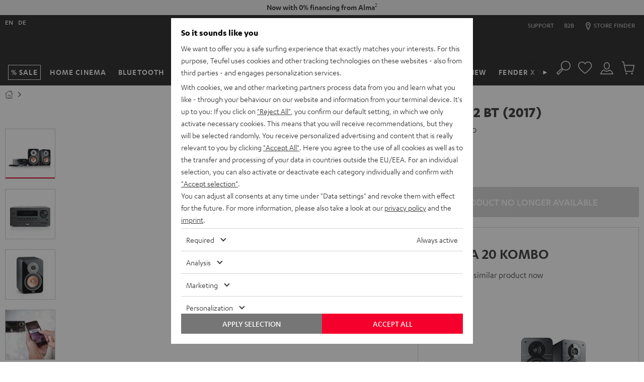

--- FILE ---
content_type: image/svg+xml
request_url: https://cdn.teufelaudio.com/image/upload/c_lfill,e_blur:500,f_svg,o_100,q_0,w_358/v1/products/Kombo_42_%282016%29/pds_lieferumfang_08_kombo-42-01-01.svg
body_size: 913
content:
<svg id="Kombo_42" data-name="Kombo 42" xmlns="http://www.w3.org/2000/svg" viewBox="0 0 2500 1064"><defs><style>.cls-1,.cls-2{fill:none;stroke:#fff;stroke-width:6px;}.cls-1{stroke-linejoin:round;}.cls-2{stroke-miterlimit:10;}</style></defs><title>PDS_Lieferumfang_08_Kombo-42-01</title><path class="cls-1" d="M40.18,979.66S136,943.8,139.77,942.34s5.87-2.93,14.83-2.44S513,950.73,534.79,951.46s42.22,6.28,57,23.47,21.84,35.29,12.14,40.75-59.66,31.7-64.14,34.07-16.87,7.82-27.79-5.3-30.48-45.45-65.9-47S44,979.77,40.18,979.66Z"/><path class="cls-2" d="M40.18,979.66s-6.09,1-7.5,3-5.43,25.64,7.39,27.06,487.81,43.15,487.81,43.15"/><path class="cls-2" d="M264.89,943.33s-2.71-314.11-2.71-323.13S267.94,608,276,607.7s762.63-1.06,773.23-1,14.59,3.59,14.59,13.37V955.54c0,10.11-1,17.6-14.34,17.6s-463-3.74-463-3.74"/><path class="cls-2" d="M1149.53,132.57c0-30.15,3.91-114.1,97.63-114.26s425.37-1.41,452.32-1.41,92.58,7.39,94.1,101.71,2.72,723.81,3,782.82-38.47,97.47-88.34,98.12-377.17,3.59-454.43,3.59-100.41-55.42-100.08-80.52S1149.53,132.57,1149.53,132.57Z"/><path class="cls-2" d="M1924.42,117.74c0-34.77,29.56-73.89,68.24-72.59s364,20.1,397.93,21.73S2463,92,2463,158.16V890.78c0,51.29-37.16,83.89-75.63,84.76,0,0-311.21,12.39-374.24,12.82s-87.8-52.16-87.37-82.15Z"/><line class="cls-2" x1="1793.9" y1="145.99" x2="1955.87" y2="57.01"/><line class="cls-2" x1="1778.24" y1="963.86" x2="1999.41" y2="987.57"/><line class="cls-2" x1="1152.47" y1="644.97" x2="1063.8" y2="620.09"/><line class="cls-2" x1="1063.8" y1="962.28" x2="1153.66" y2="924.04"/><path class="cls-2" d="M410.07,667.58H791.27c8.69,0,14.78,6.52,15.21,16.52s0,66.07,0,76.07,0,20-15.21,20-369.89-3-381.19-3-18.69-1.74-18.69-15.65V683.23C391.38,671.49,397,667.58,410.07,667.58Z"/><path class="cls-2" d="M399.64,859.26c6.09,0,386,3,394.23,3s10,2.61,10,8.69v36.95c0,4.78-.87,7.82-9.56,7.82,0,0-389.45-5.65-394.67-5.65s-7-.43-7-5.22c0,0,.11-35.1,0-39.17S393.83,859.22,399.64,859.26Z"/><path class="cls-2" d="M880.59,887.51c18.58,0,78.89,1.2,100.08,1.52,0,0,21.19,1.3,21.19,23.15S984.25,935,980,935H881.89c-28.36,0-27.06-25.1-27.06-25.1S855.16,887.51,880.59,887.51Z"/><ellipse class="cls-2" cx="930.6" cy="729.08" rx="76.69" ry="79.32"/><ellipse class="cls-2" cx="1467.81" cy="662.74" rx="36.29" ry="36.13"/><ellipse class="cls-2" cx="2176.52" cy="662.74" rx="36.95" ry="36.13"/><ellipse class="cls-2" cx="1471.8" cy="268.4" rx="39.59" ry="39.28"/><ellipse class="cls-2" cx="2194.75" cy="290.68" rx="32.72" ry="37.92"/><ellipse class="cls-2" cx="1477.37" cy="657.15" rx="211.9" ry="208.64"/><ellipse class="cls-2" cx="1477.59" cy="656.28" rx="268.18" ry="263.4"/><ellipse class="cls-2" cx="2209.37" cy="657.1" rx="176.52" ry="196.93"/><ellipse class="cls-2" cx="2209.55" cy="656.28" rx="223.41" ry="248.62"/><path class="cls-2" d="M1385.24,408.91c-51-30.05-85.1-84.53-85.1-146.76,0-94.7,79-171.47,176.36-171.47s176.36,76.77,176.36,171.47c0,61.89-33.72,116.12-84.28,146.27"/><path class="cls-2" d="M2139.44,420.15c-33.59-22-59.7-57.76-70-101.77-20.19-85.88,27.26-170.5,106-189s158.92,36.11,179.1,122c16.46,70-12,139.16-65.75,172.37"/><path class="cls-2" d="M880.59,971.83v15.89c0,2.81,0,3.24,2.17,3.68a430.18,430.18,0,0,0,56.51,3.69c28.9,0,55.42-.87,58.68-2s5.43-1.27,5.43-5.42V972.81"/></svg>

--- FILE ---
content_type: application/javascript
request_url: https://pt.teufelaudio.com/assets/f1dd9fcd14047ec0bbdb32667ba824d7f5c68252/default/js/yves_default.runtime.js
body_size: 1913
content:
(()=>{"use strict";var e,r,t,o={},a={};function n(e){var r=a[e];if(void 0!==r)return r.exports;var t=a[e]={id:e,loaded:!1,exports:{}};return o[e].call(t.exports,t,t.exports,n),t.loaded=!0,t.exports}n.m=o,n.amdD=function(){throw new Error("define cannot be used indirect")},e=[],n.O=(r,t,o,a)=>{if(!t){var s=1/0;for(c=0;c<e.length;c++){for(var[t,o,a]=e[c],i=!0,l=0;l<t.length;l++)(!1&a||s>=a)&&Object.keys(n.O).every(e=>n.O[e](t[l]))?t.splice(l--,1):(i=!1,a<s&&(s=a));if(i){e.splice(c--,1);var d=o();void 0!==d&&(r=d)}}return r}a=a||0;for(var c=e.length;c>0&&e[c-1][2]>a;c--)e[c]=e[c-1];e[c]=[t,o,a]},n.n=e=>{var r=e&&e.__esModule?()=>e.default:()=>e;return n.d(r,{a:r}),r},n.d=(e,r)=>{for(var t in r)n.o(r,t)&&!n.o(e,t)&&Object.defineProperty(e,t,{enumerable:!0,get:r[t]})},n.f={},n.e=e=>Promise.all(Object.keys(n.f).reduce((r,t)=>(n.f[t](e,r),r),[])),n.u=e=>"./js/yves_default."+({283:"accessories-a2c-button-ajax",879:"replace-on-add-to-cart",1401:"filter-point-in-range",1557:"accessory-bundler",2234:"a2c-modal",2500:"bar-slider",2691:"nav-overlay",2720:"b2b-radio-button",2771:"verify-address",3800:"toggler-accordion",3855:"almapayment-button",4182:"accessories-mobile-slider",4600:"suggest-address",4650:"main-popup",4774:"accessory-bundler-product",5177:"product-navigation-highlight",5903:"range-slider",6044:"product-accordion",6980:"input-dropzone",7569:"endless-scroll",7812:"address-form-toggler",8013:"variant-resetter",8090:"ajax-form-submitter",8144:"toggle-show-password-button",8193:"script-loader",8287:"cart-block",8674:"multiple-shipment-toggler",9198:"accessory-bundler-selection",9364:"rating-selector",9420:"accessory-bundler-opener",9432:"address-date-of-birth-enhancer",9623:"shipment-type-toggler",9918:"form-submitter"}[e]||e)+".js",n.miniCssF=e=>{},n.g=function(){if("object"==typeof globalThis)return globalThis;try{return this||new Function("return this")()}catch(e){if("object"==typeof window)return window}}(),n.hmd=e=>((e=Object.create(e)).children||(e.children=[]),Object.defineProperty(e,"exports",{enumerable:!0,set:()=>{throw new Error("ES Modules may not assign module.exports or exports.*, Use ESM export syntax, instead: "+e.id)}}),e),n.o=(e,r)=>Object.prototype.hasOwnProperty.call(e,r),r={},t="lautsprecher-teufel:",n.l=(e,o,a,s)=>{if(r[e])r[e].push(o);else{var i,l;if(void 0!==a)for(var d=document.getElementsByTagName("script"),c=0;c<d.length;c++){var u=d[c];if(u.getAttribute("src")==e||u.getAttribute("data-webpack")==t+a){i=u;break}}i||(l=!0,(i=document.createElement("script")).charset="utf-8",i.timeout=120,n.nc&&i.setAttribute("nonce",n.nc),i.setAttribute("data-webpack",t+a),i.src=e),r[e]=[o];var p=(t,o)=>{i.onerror=i.onload=null,clearTimeout(f);var a=r[e];if(delete r[e],i.parentNode&&i.parentNode.removeChild(i),a&&a.forEach(e=>e(o)),t)return t(o)},f=setTimeout(p.bind(null,void 0,{type:"timeout",target:i}),12e4);i.onerror=p.bind(null,i.onerror),i.onload=p.bind(null,i.onload),l&&document.head.appendChild(i)}},n.r=e=>{"undefined"!=typeof Symbol&&Symbol.toStringTag&&Object.defineProperty(e,Symbol.toStringTag,{value:"Module"}),Object.defineProperty(e,"__esModule",{value:!0})},n.nmd=e=>(e.paths=[],e.children||(e.children=[]),e),n.p="/assets/f1dd9fcd14047ec0bbdb32667ba824d7f5c68252/default/",(()=>{var e={3666:0};n.f.j=(r,t)=>{var o=n.o(e,r)?e[r]:void 0;if(0!==o)if(o)t.push(o[2]);else if(3666!=r){var a=new Promise((t,a)=>o=e[r]=[t,a]);t.push(o[2]=a);var s=n.p+n.u(r),i=new Error;n.l(s,t=>{if(n.o(e,r)&&(0!==(o=e[r])&&(e[r]=void 0),o)){var a=t&&("load"===t.type?"missing":t.type),s=t&&t.target&&t.target.src;i.message="Loading chunk "+r+" failed.\n("+a+": "+s+")",i.name="ChunkLoadError",i.type=a,i.request=s,o[1](i)}},"chunk-"+r,r)}else e[r]=0},n.O.j=r=>0===e[r];var r=(r,t)=>{var o,a,[s,i,l]=t,d=0;if(s.some(r=>0!==e[r])){for(o in i)n.o(i,o)&&(n.m[o]=i[o]);if(l)var c=l(n)}for(r&&r(t);d<s.length;d++)a=s[d],n.o(e,a)&&e[a]&&e[a][0](),e[a]=0;return n.O(c)},t=self.webpackChunklautsprecher_teufel=self.webpackChunklautsprecher_teufel||[];t.forEach(r.bind(null,0)),t.push=r.bind(null,t.push.bind(t))})()})();